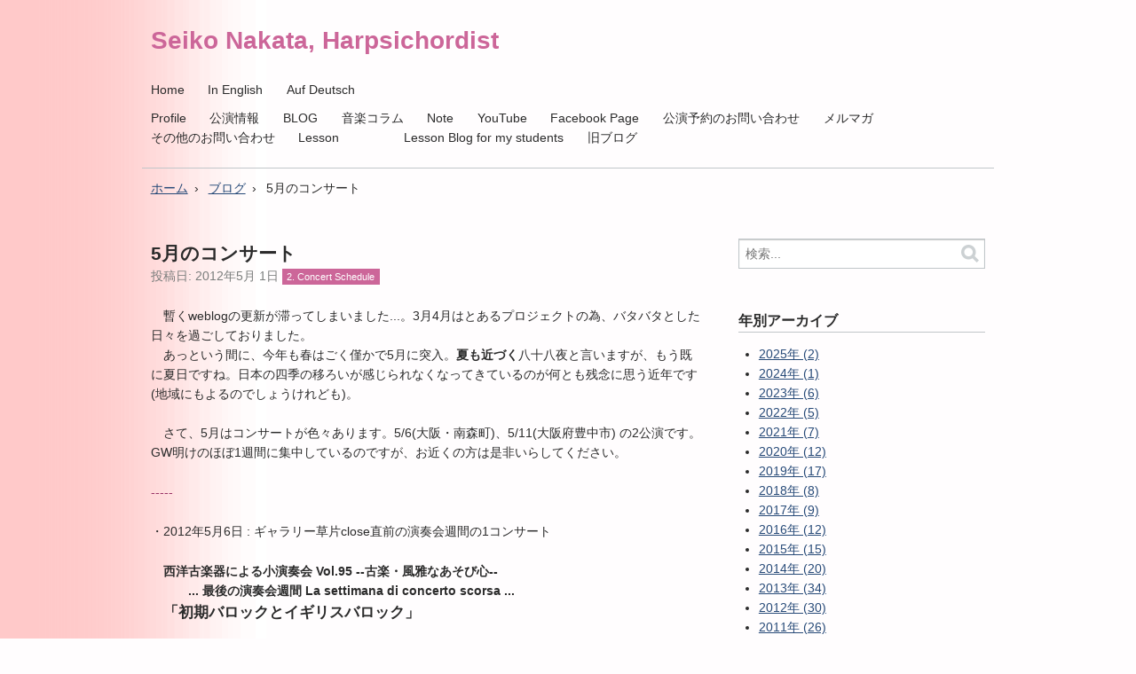

--- FILE ---
content_type: text/html; charset=UTF-8
request_url: https://www.klavi.com/jp/blog/2012/05/5-1.html
body_size: 22411
content:
<!DOCTYPE html>
<html lang="ja" itemscope itemtype="http://schema.org/Article">
  <head>
    <meta charset="UTF-8">
    <meta name="description" content="　暫くweblogの更新が滞ってしまいました...。3月4月はとあるプロジェクト...">
    <meta name="generator" content="Movable Type Pro">
    <title>5月のコンサート - Seiko Nakata, Harpsichordist</title>
    <meta name="viewport" content="width=device-width,initial-scale=1">
<meta name="description" content="チェンバリスト中田聖子のオフィシャル・ウェブサイト, Harpsichordist Seiko NAKATA's Official Web Site">
 
<!-- Google tag (gtag.js) -->
<script async src="https://www.googletagmanager.com/gtag/js?id=G-1QTXMS4NK5"></script>
<script>
  window.dataLayer = window.dataLayer || [];
  function gtag(){dataLayer.push(arguments);}
  gtag('js', new Date());

  gtag('config', 'G-1QTXMS4NK5');
</script>

<link rel="stylesheet" href="https://www.klavi.com/mt6style/styles.css">
    <!--[if lt IE 9]>
    <link rel="stylesheet" href="https://www.klavi.com/jp/styles_ie.css">
    <script src="/mt7/mt-static/support/theme_static/eiger/js/html5shiv.js"></script>
    <![endif]-->
    <link rel="shortcut icon" href="https://www.klavi.com/jp/file/apple-touch-icon.png">
    <link rel="start" href="https://www.klavi.com/jp/">
    <link rel="alternate" type="application/atom+xml" title="Recent Entries" href="https://www.klavi.com/jp/atom.xml">
    <link rel="canonical" href="https://www.klavi.com/jp/blog/2012/05/5-1.html" />

    <link rel="prev" href="https://www.klavi.com/jp/blog/2012/03/post-123.html" title="花の月">
    <link rel="next" href="https://www.klavi.com/jp/blog/2012/05/post-124.html" title="演奏週間御礼">
    <!-- Open Graph Protocol -->
    <meta property="og:type" content="article">
    <meta property="og:locale" content="ja_JP">
    <meta property="og:title" content="5月のコンサート">
    <meta property="og:url" content="https://www.klavi.com/jp/blog/2012/05/5-1.html">
    <meta property="og:description" content="　暫くweblogの更新が滞ってしまいました...。3月4月はとあるプロジェクト...">
    <meta property="og:site_name" content="Seiko Nakata, Harpsichordist">
    <meta property="og:image" content="https://www.klavi.com/mt7/mt-static/support/theme_static/eiger/images/siteicon-sample.png">
    <!-- Metadata -->
    <meta itemprop="description" content="　暫くweblogの更新が滞ってしまいました...。3月4月はとあるプロジェクト...">
    <link itemprop="url" href="https://www.klavi.com/jp/blog/2012/05/5-1.html">
    <link itemprop="image" href="https://www.klavi.com/mt7/mt-static/support/theme_static/eiger/images/siteicon-sample.png">
    
  </head>
  <body>
    <header role="banner">
      <h1 class="title">
    <a href="https://www.klavi.com/jp/">

      Seiko Nakata, Harpsichordist

    </a>
  </h1>

      <nav role="navigation">
          <ul>
          <li><a href="https://www.klavi.com/">Home</a></li>
          <li><a href="https://www.klavi.com/eng/">In English</a></li>
          <li><a href="https://seikonakata-cembalo.tumblr.com">Auf Deutsch</a></li>
          </ul>
          <ul>
          
            <li><a href="https://www.klavi.com/jp/about/profile.html">Profile</a></li>

          <li><a href="https://www.klavi.com/jp/concert/">公演情報</a></li>
          <li><a href="https://www.klavi.com/jp/blog/">BLOG</a></li>
          <li><a href="https://www.klavi.com/jp/musicology/">音楽コラム</a></li>
          <li><a href="https://note.com/seiko_nakata">Note</a></li>
          <li><a href="https://www.youtube.com/user/Klavicembalo/">YouTube</a></li>
          <li><a href="https://www.facebook.com/SeikoNakataCembalo">Facebook Page</a></li>
          <li><a href="https://www.klavi.com/t-count.html">公演予約のお問い合わせ</a></li>
          
          <li><a href="https://www.klavi.com/jp/post-1.html">メルマガ</a></li>
          <li><a href="https://www.klavi.com/jp/post-2.html">その他のお問い合わせ</a></li>
          
</mt:Pages>
</li>
         

          <li><a href="https://www.klavi.com/jp/cembalolabo/lesson.html">Lesson</a></li>
　　　 <li><a href="https://www.klavi.com/jp/cembalolabo/">Lesson Blog for my students</a></li>

          <li><a href="https://www.klavi.com/jp/seiko_blog/tagebuch/">旧ブログ</a></li>

          </ul>
        </nav>


        
    </header>
    <div class="content">
      <ul class="breadcrumb">
        <li><a href="https://www.klavi.com/jp/">ホーム</a></li>
        <li><a href="https://www.klavi.com/jp/blog/">ブログ</a></li>
        <li>5月のコンサート</li>
      </ul>
      <div role="main">
        <article id="entry-286" class="entry">
          <h2 itemprop="name" class="title">5月のコンサート</h2>
          <footer>
            <p>投稿日: <time datetime="2012-05-01T20:02:01+09:00" itemprop="datePublished">2012年5月 1日</time> <a href="https://www.klavi.com/jp/blog/2-concert-schedule/" rel="tag" class="label category 2_concert_schedule">2. Concert Schedule</a></p>
          </footer>
          <div class="entry-content" itemprop="articleBody">
            <p>　暫くweblogの更新が滞ってしまいました...。3月4月はとあるプロジェクトの為、バタバタとした日々を過ごしておりました。<br />
　あっという間に、今年も春はごく僅かで5月に突入。<b>夏も近づく</b>八十八夜と言いますが、もう既に夏日ですね。日本の四季の移ろいが感じられなくなってきているのが何とも残念に思う近年です(地域にもよるのでしょうけれども)。</p>

<p>　さて、5月はコンサートが色々あります。5/6(大阪・南森町)、5/11(大阪府豊中市) の2公演です。GW明けのほぼ1週間に集中しているのですが、お近くの方は是非いらしてください。</p>

<p><font color="#993366">-----</font></p>

<p>・2012年5月6日 : ギャラリー草片close直前の演奏会週間の1コンサート</p>

<p>　<b>西洋古楽器による小演奏会 Vol.95 --古楽・風雅なあそび心--<br />
　　　... 最後の演奏会週間 La settimana di concerto scorsa ...<br />
　<big>「初期バロックとイギリスバロック」</big></b></p>

<p>　<small>ギャラリー草片close直前の「ありがとう『草片』」演奏会週間のコンサートです。</small></p>

<p>　日時 : 2012年5月6日(日) 開演 14:00<br />
　会場 : ギャラリー草片 <a href="http://www.klavi.com/concert/map/kusabira-map.jpg">Map</a><small> (大阪市北区南森町2丁目2-30)</small><br />
　　　　大阪地下鉄「南森町」駅下車、1号出口より北へ徒歩30秒<br />
　入場料 : 3,000円<br />
　出演<br />
　　赤坂 放笛 (バロック・オーボエ)<br />
　　上田 浩之 (バロック・ヴァイオリン)<br />
　　河内 知子 (バロック・ヴァイオリン)<br />
　　中田 聖子 (チェンバロ)</p>

<p>　プログラム<br />
　　・A.コレッリ<br />
　　　:オーボエと二台のヴァイオリンと通奏低音のためのソナタWoO.4ニ長調<br />
　　・M.ウッチェリーニ : ベルガマスカによるアリア<br />
　　・D.カステッロ<br />
　　　:「現代的なソナタ コンチェルターテ第２巻」よりソナタ第３番<br />
　　・G.フレスコバルディ : バッラード 第３番<br />
　　・A.コレッリ<br />
　　　: 2台のヴァイオリンと通奏低音のためのソナタop.4-5 チャコーナ<br />
　　・G.F.ヘンデル : トリオ・ソナタ op.1-6, HWV.385<br />
　　・プレイフォードのデヴィジョン・ヴァイオリンより<br />
　　・H.パーセル : チャコニー </p>

<p>　お問い合わせ<br />
　・そう楽舎<br />
　　Tel. 090-8147-4861, E-mail : souraku_umami2000@yahoo.co.jp<br />
　・KLAVI くらび<br />
　　Tel. 090-2381-8816, E-mail : info@klavi.com<br />
　もしくは、<a href="http://www.klavi.com/t-count.html">KLAVIのチケットカウンター</a>から御連絡ください。</p>

<p><br />
<font color="#993366">-----</font></p>

<p>・2012年5月11日 : バロック・ヴァイオリン田淵宏幸さんのリサイタル</p>

<p>　<b><small>イタリアバロックの三時代とともに</small><br />
　<big>「BAROCCO ITARIANO」</big></b></p>

<p>　日時 : 2012年5月11日(金) 開演 19:00 (開場 18:30)<br />
　会場 : ノワ・アコルデ音楽アートサロン <a href="http://www.klavi.com/img/map/noixmap.jpg">Map</a>  <br />
　　　<small> (大阪府豊中市服部本町2-5-24)</small><br />
　　　阪急「服部」駅より東へ徒歩5分弱<br />
　　　<small> (阪急「梅田」駅から「服部」駅までは普通電車で約12分)</small></p>

<p>　出演<br />
　　バロック・ヴァイオリン 田淵 宏幸、大内山 薫、岡林 鮎美<br />
　　バロック・ヴィオラ 中川 敦史<br />
　　バロック・チェロ 曽田 健<br />
　　チェンバロ 中田 聖子</p>

<p>　プログラム<br />
　　・D.カステッロ<br />
　　　:「現代的なソナタ・コンチェルタンテ」第２巻より第２番<br />
　　・A.コレッリ: ソナタ op.5-9 イ長調<br />
　　　<small>(F.ジェミニアーニのディミヌツィオーネ版での演奏)</small><br />
　　・F.クープラン : 王宮のコンセール 第１番<br />
　　・J.S.バッハ <br />
　　　: ヴァイオリンと通奏低音のためのソナタ ト長調BWV.1021<br />
　　・A.ヴィヴァルディ : 「調和の霊感」第３番 (op.3-3)、第６番 (op3-6)</p>

<p>　お問い合わせ : KLAVI くらびTel. 090-2381-8816, E-mail : info@klavi.com<br />
　もしくは、<a href="http://www.klavi.com/t-count.html">KLAVIのチケットカウンター</a>から御連絡ください。<br />
　<small>(☆この公演については、KLAVIにお問い合わせ頂きましたら、責任をもって主催者へお伝え、及び、御予約の場合は予約手配をさせて頂きます。お申し付けください)</small></p>

<p>----------<br />
<small>・更新情報のページ→ <a href="http://www.klavi.com/jp/blog/whats-new.html" target="_blank">http://www.klavi.com/jp/blog/whats-new.html</a><br />
・中田聖子のスマホサイトも完成しています→<a href="http://smart4me.net/klavi/">http://smart4me.net/klavi/</a> (iPhone, Android, iPadなどから御覧頂けます)</small></p>
            
          </div>

          <nav class="pagination">
            <ul>

              <li><a rel="prev" href="https://www.klavi.com/jp/blog/2012/03/post-123.html" title="花の月">前の記事</a></li>


              <li><a rel="next" href="https://www.klavi.com/jp/blog/2012/05/post-124.html" title="演奏週間御礼">次の記事</a></li>

          </ul>
        </nav>
          <!--
<aside id="zenback" class="feedback">
  
  ここに Zenback の Script コードを貼り付けてください。
  
</aside>
-->
          
          
        </article>
      </div>
      <div class="related">
        <nav class="widget-search widget">
  <form method="get" id="search" action="https://www.klavi.com/mt7/mt-search.cgi">
    <div>
      <input type="text" name="search" value="" placeholder="検索...">

      <input type="hidden" name="IncludeBlogs" value="1">

      <input type="hidden" name="limit" value="20">
      <button type="submit" name="button">
        <img alt="検索" src="/mt7/mt-static/support/theme_static/eiger/images/search-icon.png">
      </button>
    </div>
  </form>
</nav>
<nav class="widget-archive-yearly widget">
  <h3>年別アーカイブ</h3>
  <ol>
        
    <li><a href="https://www.klavi.com/jp/blog/2025/">2025年 (2)</a></li>
        
    
        
    <li><a href="https://www.klavi.com/jp/blog/2024/">2024年 (1)</a></li>
        
    
        
    <li><a href="https://www.klavi.com/jp/blog/2023/">2023年 (6)</a></li>
        
    
        
    <li><a href="https://www.klavi.com/jp/blog/2022/">2022年 (5)</a></li>
        
    
        
    <li><a href="https://www.klavi.com/jp/blog/2021/">2021年 (7)</a></li>
        
    
        
    <li><a href="https://www.klavi.com/jp/blog/2020/">2020年 (12)</a></li>
        
    
        
    <li><a href="https://www.klavi.com/jp/blog/2019/">2019年 (17)</a></li>
        
    
        
    <li><a href="https://www.klavi.com/jp/blog/2018/">2018年 (8)</a></li>
        
    
        
    <li><a href="https://www.klavi.com/jp/blog/2017/">2017年 (9)</a></li>
        
    
        
    <li><a href="https://www.klavi.com/jp/blog/2016/">2016年 (12)</a></li>
        
    
        
    <li><a href="https://www.klavi.com/jp/blog/2015/">2015年 (15)</a></li>
        
    
        
    <li><a href="https://www.klavi.com/jp/blog/2014/">2014年 (20)</a></li>
        
    
        
    <li><a href="https://www.klavi.com/jp/blog/2013/">2013年 (34)</a></li>
        
    
        
    <li><a href="https://www.klavi.com/jp/blog/2012/">2012年 (30)</a></li>
        
    
        
    <li><a href="https://www.klavi.com/jp/blog/2011/">2011年 (26)</a></li>
        
    
        
    <li><a href="https://www.klavi.com/jp/blog/2010/">2010年 (38)</a></li>
        
    
        
    <li><a href="https://www.klavi.com/jp/blog/2009/">2009年 (55)</a></li>
        
    
        
    <li><a href="https://www.klavi.com/jp/blog/2008/">2008年 (61)</a></li>
        
    
        
    <li><a href="https://www.klavi.com/jp/blog/2007/">2007年 (45)</a></li>
        
  </ol>
</nav>
        
    

<nav class="widget-archive-category widget">
  <h3>カテゴリ</h3>
  
    
  <ul>
    
    
    <li><a href="https://www.klavi.com/jp/blog/talking-about-harpsichord-music/">Talking about harpsichord music (3)</a>
    
    
    </li>
    
  
    
    
    <li><a href="https://www.klavi.com/jp/blog/online-event/">online event (5)</a>
    
    
    </li>
    
  
    
    
    <li><a href="https://www.klavi.com/jp/blog/concert/">Concert (28)</a>
    
    
    </li>
    
  
    
    
    <li><a href="https://www.klavi.com/jp/blog/message/">Message (32)</a>
    
    
    </li>
    
  
    
    
    <li><a href="https://www.klavi.com/jp/blog/tagebuch/">Tagebuch (39)</a>
    
    
    </li>
    
  
    
    
    <li><a href="https://www.klavi.com/jp/blog/1-whats-new/">1. What's New? (62)</a>
    
    
    </li>
    
  
    
    
    <li><a href="https://www.klavi.com/jp/blog/2-concert-schedule/">2. Concert Schedule (57)</a>
    
    
    </li>
    
  
    
    
    <li><a href="https://www.klavi.com/jp/blog/3-message-from-seiko-nakata/">3. Message from Seiko NAKATA (111)</a>
    
    
    </li>
    
  
    
    
    <li><a href="https://www.klavi.com/jp/blog/4-tagebuchdiary/">4. Tagebuch(Diary) (214)</a>
    
    
    </li>
    
  
    
    
    <li><a href="https://www.klavi.com/jp/blog/5-passacagliahobby-blog/">5. Passacaglia(Hobby Blog) (14)</a>
    
    
    </li>
    
  
    
    
    <li><a href="https://www.klavi.com/jp/blog/6-photo-gallery/">6. Photo Gallery (36)</a>
    
    
    </li>
    
  
    
    
    <li><a href="https://www.klavi.com/jp/blog/concert-schedule/">Concert Schedule (94)</a>
    
    
    </li>
    
  
    
    
    <li><a href="https://www.klavi.com/jp/blog/concert-thanks/">Concert-Thanks (61)</a>
    
    
    </li>
    
  
    
    
    <li><a href="https://www.klavi.com/jp/blog/diary-tagebuch/">Diary-Tagebuch (144)</a>
    
    
    </li>
    
  
    
    
    <li><a href="https://www.klavi.com/jp/blog/message-from-seiko/">Message from Seiko (125)</a>
    
    
    </li>
    
  
    
    
    <li><a href="https://www.klavi.com/jp/blog/movie-and-mp3/">Movie and MP3 (10)</a>
    
    
    </li>
    
  
    
    
    <li><a href="https://www.klavi.com/jp/blog/photogallery-concert/">PhotoGallery-Concert (30)</a>
    
    
    </li>
    
  
    
    
    <li><a href="https://www.klavi.com/jp/blog/photogallery-hobby/">PhotoGallery-Hobby (5)</a>
    
    
    </li>
    
  
    
    
    <li><a href="https://www.klavi.com/jp/blog/topics/">Topics (7)</a>
    
    
    </li>
    
  
    
    
    <li><a href="https://www.klavi.com/jp/blog/whats-new/">What's New? (8)</a>
    
    
    </li>
    
  
    
    
    <li><a href="https://www.klavi.com/jp/blog/from-mobile/">from Mobile (15)</a>
    
    
    </li>
    
  </ul>
    
  
</nav>

<ul>
<li><a href="https://www.klavi.com/jp/">In Japanese</a>
<li><a href="https://www.klavi.com/eng/">In English</a>
<li><a href="https://seikonakata.blogspot.com">Auf Deutsch</a>
<nav role="navigation">
          <ul>
          <li><a href="https://www.klavi.com/jp/concert/">公演情報</a></li>
          <li><a href="https://www.klavi.com/jp/blog/">BLOG</a></li>
          <li><a href="https://www.klavi.com/jp/musicology/">音楽コラム</a></li>
          <li><a href="https://note.com/klavi">Note</a></li>
          <li><a href="https://www.youtube.com/user/Klavicembalo/">YouTube</a></li>
          <li><a href="https://www.facebook.com/cembalo.seiko/">Facebook Page</a></li>
          <li><a href="https://www.klavi.com/t-count.html">公演予約などのお問い合わせ</a></li>
          <li><a href="https://www.klavi.com/jp/post-2.html">その他のお問い合わせ</a></li>

         
            <li><a href="https://www.klavi.com/jp/about/profile.html">About</a></li>


          <li><a href="https://www.klavi.com/jp/cembalolabo/lesson.html">Lesson</a></li>
          <li><a href="https://www.klavi.com/jp/seiko_blog/tagebuch/">旧ブログ</a></li>
          <li><a href="https://www.klavi.com/jp/cembalolabo/">Lesson blog for my students</a></li>

          </ul>
        </nav>


        <div class="widget">
<p>web klavi 最新情報<br />
<a class="twitter-follow-button"
  href="https://twitter.com/Klavi_cembalo">
Follow @Klavi_cembalo</a><br />
中田聖子のX (旧Twitter)<br />
<a class="twitter-follow-button"
  href="https://twitter.com/SeikoNakata">
Follow @SeikoNakata</a></p>
<p>blueskyでも雑感を書いています。<br />
<a href="https://bsky.app/profile/seiko-nakata.bsky.social">
seiko-nakata.bsky.social</a>
</p></div><nav class="widget-recent-entries widget">
  <h3>最近の記事</h3>
  <ul>
    
    <li><a href="https://www.klavi.com/jp/blog/2025/10/1018.html">10/18は「いにしえの残響」第２回公演です</a></li>
    
  
    
    <li><a href="https://www.klavi.com/jp/concert/blog/2025/10/20251018-vol2.html">2025.10.18 いにしえの残響 Vol.2 フランスへの憧れ</a></li>
    
  
    
    <li><a href="https://www.klavi.com/jp/blog/2025/06/-615-75.html">久々のブログ更新... 6/15, 7/5 ソロ演奏あります</a></li>
    
  
    
    <li><a href="https://www.klavi.com/jp/concert/blog/2025/06/20250705-in---.html">2025.07.05 チェンバロと共に...in淨源寺 -- チェンバロレクチャーコンサート</a></li>
    
  
    
    <li><a href="https://www.klavi.com/jp/concert/blog/2025/03/-concert-schedule2025.html">公演スケジュール Concert Schedule2025 (5/2更新)</a></li>
    
  
    
    <li><a href="https://www.klavi.com/jp/concert/blog/2025/05/20250615-baroque-meets-japanese-arts.html">2025.06.15 Baroque meets Japanese Arts (神戸)</a></li>
    
  
    
    <li><a href="https://www.klavi.com/jp/concert/blog/2024/12/20241222-17.html">2024.12.22 「17世紀フランスのヴィルトゥオーゾ達」</a></li>
    
  
    
    <li><a href="https://www.klavi.com/jp/blog/2024/10/20241025.html">2024年10月25日の公演は「ヘンデルとバッハ」です。</a></li>
    
  
    
    <li><a href="https://www.klavi.com/jp/concert/blog/2024/10/20241025-la-sala-di-orfeo-handel-and-bach.html">2024.10.25 神戸 La Sala di Orfeo "Handel and Bach"</a></li>
    
  
    
    <li><a href="https://www.klavi.com/jp/concert/blog/2024/09/20240927---jscpe-.html">2024.09.27 宝塚ベガ・ホール チェンバロコンサート「バッハ家の記憶 - J.S.バッハとC.P.E.バッハ-」</a></li>
    
  </ul>
</nav>
    
  

<div class="widget-syndication widget section">
    <p><img src="https://www.klavi.com/mt7/mt-static/images/status_icons/feed.gif" alt="購読する" width="9" height="9" /> <a href="https://www.klavi.com/jp/atom.xml">このブログを購読</a></p>

</div>

      </div>
    </div>
    <footer role="contentinfo">
      <nav role="navigation">
          <ul>
          <li><a href="https://www.klavi.com/">Home</a></li>
          <li><a href="https://www.klavi.com/eng/">In English</a></li>
          <li><a href="https://seikonakata-cembalo.tumblr.com">Auf Deutsch</a></li>
          </ul>
          <ul>
          
            <li><a href="https://www.klavi.com/jp/about/profile.html">Profile</a></li>

          <li><a href="https://www.klavi.com/jp/concert/">公演情報</a></li>
          <li><a href="https://www.klavi.com/jp/blog/">BLOG</a></li>
          <li><a href="https://www.klavi.com/jp/musicology/">音楽コラム</a></li>
          <li><a href="https://note.com/seiko_nakata">Note</a></li>
          <li><a href="https://www.youtube.com/user/Klavicembalo/">YouTube</a></li>
          <li><a href="https://www.facebook.com/SeikoNakataCembalo">Facebook Page</a></li>
          <li><a href="https://www.klavi.com/t-count.html">公演予約のお問い合わせ</a></li>
          
          <li><a href="https://www.klavi.com/jp/post-1.html">メルマガ</a></li>
          <li><a href="https://www.klavi.com/jp/post-2.html">その他のお問い合わせ</a></li>
          
</mt:Pages>
</li>
         

          <li><a href="https://www.klavi.com/jp/cembalolabo/lesson.html">Lesson</a></li>
　　　 <li><a href="https://www.klavi.com/jp/cembalolabo/">Lesson Blog for my students</a></li>

          <li><a href="https://www.klavi.com/jp/seiko_blog/tagebuch/">旧ブログ</a></li>

          </ul>
        </nav>


        
<p class="license">&copy; KLAVI, Seiko Nakata. All rights reserved since 2000 August.</p>
<p class="poweredby">Powered by <a href="https://www.sixapart.jp/movabletype/">Movable Type Pro</a></p>

    </footer>
    <script src="https://www.klavi.com/mt7/mt-static/jquery/jquery.min.js"></script>
    <script src="https://www.klavi.com/jp/mt-theme-eiger.js"></script>
  </body>
</html>


--- FILE ---
content_type: text/css
request_url: https://www.klavi.com/mt6style/styles.css
body_size: 671
content:
@import url("https://www.klavi.com/mt6style/mt6-2015base.css");
@import url("https://www.klavi.com/mt6style/mt6-2015screen.css");

/* for Comments, Trackbacks */
@import url("https://www.klavi.com/mt6-style/mt6-2015feedback.css");


/*
/ Sample Style
*/

/* Body
body {
    font-size: 16px;
    font-family: sans-serif;
}
*/

/* Category Label
.label {
  border-radius: 3px;
}

.label.category_basename {
  background-color: green;
}
*/

/* Responsive (Media Query)
body {
  background-color: lightgrey;
}

@media (min-width: 700px) {
  background-color: whitesmoke;
}

@media (min-width: 930px) {
  background-color: white;
}
*/


--- FILE ---
content_type: text/css
request_url: https://www.klavi.com/mt6style/mt6-2015base.css
body_size: 6375
content:
.span {
  width: 100%;
  margin: 0; }

@media (min-width: 700px) {
  .span {
    float: left;
    margin: 0 1%; }

  .span1 {
    width: 6.333%; }

  .span2 {
    width: 14.667%; }

  .span3 {
    width: 23.0%; }

  .span4 {
    width: 31.333%; }

  .span5 {
    width: 39.667%; }

  .span6 {
    width: 48.0%; }

  .span7 {
    width: 56.333%; }

  .span8 {
    width: 64.667%; }

  .span9 {
    width: 73.0%; }

  .span10 {
    width: 81.333%; }

  .span11 {
    width: 89.667%; }

  .span12 {
    width: 98.0%; } }
[role="banner"] {
  max-width: 960px;
  margin: 0 1em; }
  @media (min-width: 930px) {
    [role="banner"] {
      margin: 0 auto; }
      [role="banner"] h1 {
        margin: 0 1%; } }
  [role="banner"] [role="navigation"] ul {
    display: none; }
  @media (min-width: 930px) {
    [role="banner"] [role="navigation"] ul {
      display: block; }
    [role="banner"] [role="navigation"] select {
      display: none; } }

[role="navigation"] ul {
  padding-left: 0; }
  [role="navigation"] ul li {
    padding-right: 1.618em; }
@media (min-width: 930px) {
  [role="navigation"] {
    margin-left: 1%;
    margin-right: 1%; } }

.content {
  max-width: 960px;
  margin: 0 1em;
  zoom: 1; }
  .content:before, .content:after {
    display: block;
    height: 0;
    visibility: hidden;
    content: "\0020"; }
  .content:after {
    clear: both; }
  .content .related {
    margin-top: 4.854em;
    padding-top: 3.236em; }
  @media (min-width: 930px) {
    .content [role="main"],
    .content .related {
      float: left;
      margin-left: 1%;
      margin-right: 1%; }
    .content [role="main"] {
      width: 64.667%; }
    .content .related {
      width: 31.333%;
      margin-top: 0;
      padding-top: 0; } }
  @media (min-width: 930px) {
    .content {
      margin: 0 auto; } }

[role="contentinfo"] {
  max-width: 960px;
  margin: 0 1em;
  zoom: 1; }
  [role="contentinfo"]:before, [role="contentinfo"]:after {
    display: block;
    height: 0;
    visibility: hidden;
    content: "\0020"; }
  [role="contentinfo"]:after {
    clear: both; }
  @media (min-width: 930px) {
    [role="contentinfo"] {
      margin: 0 auto; } }

/* normalize.css v2.0.1 | MIT License | git.io/normalize */
article,
aside,
details,
figcaption,
figure,
footer,
header,
hgroup,
nav,
section,
summary {
  display: block; }

audio,
canvas,
video {
  display: inline-block; }

audio:not([controls]) {
  display: none;
  height: 0; }

[hidden] {
  display: none; }

html {
  font-family: sans-serif;
  -webkit-text-size-adjust: 100%;
  -ms-text-size-adjust: 100%; }

body {
  margin: 0; }

a:focus {
  outline: thin dotted; }

a:active,
a:hover {
  outline: 0; }

h1 {
  font-size: 2em; }

abbr[title] {
  border-bottom: 1px dotted; }

b,
strong {
  font-weight: bold; }

dfn {
  font-style: italic; }

mark {
  background: #ff0;
  color: #000; }

code,
kbd,
pre,
samp {
  font-family: monospace, serif;
  font-size: 1em; }

pre {
  white-space: pre;
  white-space: pre-wrap;
  word-wrap: break-word; }

q {
  quotes: "\201C" "\201D" "\2018" "\2019"; }

small {
  font-size: 80%; }

sub,
sup {
  font-size: 75%;
  line-height: 0;
  position: relative;
  vertical-align: baseline; }

sup {
  top: -0.5em; }

sub {
  bottom: -0.25em; }

img {
  border: 0; }

svg:not(:root) {
  overflow: hidden; }

figure {
  margin: 0; }

fieldset {
  border: 1px solid #c0c0c0;
  margin: 0 2px;
  padding: 0.35em 0.625em 0.75em; }

legend {
  border: 0;
  padding: 0; }

button,
input,
select,
textarea {
  font-family: inherit;
  font-size: 100%;
  margin: 0; }

button,
input {
  line-height: normal; }

button,
html input[type="button"],
input[type="reset"],
input[type="submit"] {
  -webkit-appearance: button;
  cursor: pointer; }

button[disabled],
input[disabled] {
  cursor: default; }

input[type="checkbox"],
input[type="radio"] {
  box-sizing: border-box;
  padding: 0; }

input[type="search"] {
  -webkit-appearance: textfield;
  -moz-box-sizing: content-box;
  -webkit-box-sizing: content-box;
  box-sizing: content-box; }

input[type="search"]::-webkit-search-cancel-button,
input[type="search"]::-webkit-search-decoration {
  -webkit-appearance: none; }

button::-moz-focus-inner,
input::-moz-focus-inner {
  border: 0;
  padding: 0; }

textarea {
  overflow: auto;
  vertical-align: top; }

table {
  border-collapse: collapse;
  border-spacing: 0; }

/* /normalize.css */
body {
  line-height: 1.618;
  background-color: #fffdfe;
  background-image: url("https://www.klavi.com/img/bg.png") ;
  background-repeat: repeat-y;
  color: #2b2b2b;
  font-size: 14px;
  font-family: "Century Gothic", "Helvetica Neue", Helvetica, Arial, sans-serif; }

a {
  color: #274a78; }
  a:hover {
    color: #3a6eb2;
    text-decoration: none; }

h1,
h2,
h3,
h4,
h5,
h6 {
  margin: 1.618em 0;
  text-rendering: optimizeLegibility; }

p {
  margin: 1.618em 0; }

ul,
ol {
  margin: 1.618em 0; }
  ul ul,
  ul ol,
  ol ul,
  ol ol {
    margin: 0; }

dl {
  margin: 1.618em 0; }
  dl dl {
    margin: 0; }

pre {
  overflow: auto;
  margin: 1.618em 0;
  padding: 1.618em;
  background-color: #f3f3f3;
  font-family: monospace; }

blockquote {
  margin: 0 0 0 1.618em;
  padding: 0 1.618em;
  border-left: 3px solid #c0c6c9; }

table {
  width: 100%;
  margin: 1.618em 0;
  border-spacing: 0;
  border: 1px solid #c0c6c9;
  border-width: 1px 0 0 1px; }
  table th,
  table td {
    padding: 0.5em;
    border: solid #c0c6c9;
    border-width: 0 1px 1px 0;
    text-align: left;
    vertical-align: top;
    word-wrap: break-word; }
  table th {
    background-color: #f3f3f3; }

hr {
  margin: 3.236em 0; }

input,
select,
textarea,
button,
.button {
  display: inline-block;
  margin: 0;
  font-size: 100%;
  vertical-align: middle;
  -moz-box-sizing: border-box;
  -webkit-box-sizing: border-box;
  box-sizing: border-box; }

input {
  padding: 0 0.25em; }
  input[type=checkbox], input[type=radio] {
    padding: 0; }

textarea {
  padding: 0.2em 0.25em;
  overflow: auto;
  vertical-align: top;
  resize: vertical; }

--- FILE ---
content_type: text/css
request_url: https://www.klavi.com/mt6style/mt6-2015screen.css
body_size: 7396
content:
body {
  margin: 0; }

.title a {
  color: #c69;
  text-decoration: none; }
  .title a:hover {
    color: #3a6eb2; }

.label {
  display: inline-block;
  margin-right: 0.5em;
  padding: 0 0.5em;
  background-color: #c69;
  color: white;
  font-size: 80%;
  text-decoration: none; }
  .label:hover {
    color: #3a6eb2; }

.pagination {
  margin-top: 3.236em;
  text-align: center; }
  .pagination ul {
    display: inline-table;
    padding: 0; }
    @media (min-width: 930px) {
      .pagination ul {
        display: block; } }
  .pagination li {
    display: inline-block; }
    .pagination li a {
      padding: 0 10px;
      text-decoration: none; }
      .pagination li a[rel="prev"]:before {
        content: '\00AB';
        margin-right: 0.3em; }
      .pagination li a[rel="next"]:after {
        content: '\00BB';
        margin-left: 0.3em; }

article .entry-content {
  padding-bottom: 3.236em;
  border-bottom: 1px solid #c0c6c9; }
article .pagination {
  margin-top: 3.236em; }

[role="navigation"] ul {
  margin: 10px 0 0; }
  [role="navigation"] ul li {
    display: inline-block; }

[role="banner"] {
  padding: 1.618em 0; }
  [role="banner"] h1 {
    margin-top: 0;
    margin-bottom: 0; }
    [role="banner"] h1 img {
      max-width: 200px;
      height: auto; }
  [role="banner"] a {
    text-decoration: none; }
  [role="banner"] [role="navigation"] {
    margin-top: 1.618em; }
    [role="banner"] [role="navigation"] a {
      color: #2b2b2b; }
      [role="banner"] [role="navigation"] a:hover {
        color: #3a6eb2; }

.breadcrumb {
  margin: -0.809em 0 3.236em;
  padding: 0; }
  .breadcrumb li {
    list-style-type: none; }
    .breadcrumb li:after {
      content: '\203A';
      margin: 0 0.5em; }
    .breadcrumb li:last-child:after {
      display: none; }
    @media (min-width: 700px) {
      .breadcrumb li {
        display: inline-block; } }
  @media (min-width: 930px) {
    .breadcrumb {
      margin-right: 1%;
      margin-left: 1%; } }

.content {
  padding-top: 1.618em;
  border-top: 1px solid #c0c6c9; }

#mainimage {
  max-width: 960px;
  margin: 0 auto 1.618em;
  padding: 0 1em;
  text-align: center; }
  #mainimage img {
    max-width: 100%;
    height: auto; }
  #mainimage + .content {
    border: 0; }
  @media (min-width: 930px) {
    #mainimage {
      padding: 0; } }

#posts h2 {
  margin: 0;
  padding-bottom: 0.2em;
  border-bottom: 1px solid #14263e; }
#posts ol {
  margin-top: 0;
  padding-left: 0; }
  #posts ol li {
    list-style-type: none;
    border-top: 0;
    border-bottom: 1px solid #c0c6c9; }
    #posts ol li a {
      display: block;
      padding: 0.809em 0;
      text-decoration: none;
      zoom: 1; }
      #posts ol li a:before, #posts ol li a:after {
        display: block;
        height: 0;
        visibility: hidden;
        content: "\0020"; }
      #posts ol li a:after {
        clear: both; }
    #posts ol li div,
    #posts ol li time {
      display: block;
      margin: 0 1%; }
    #posts ol li time {
      color: #14263e; }
    @media (min-width: 700px) {
      #posts ol li div,
      #posts ol li time {
        float: left;
        margin-left: 1%;
        margin-right: 1%; }
      #posts ol li div {
        width: 73.0%; }
      #posts ol li time {
        width: 23.0%; } }
#posts nav {
  margin-top: -0.809em;
  text-align: right; }
  #posts nav a {
    text-decoration: none; }
    #posts nav a:after {
      content: '\00BB';
      margin-left: 0.3em; }

.entry h2,
.page h2,
section h2 {
  margin-bottom: 1em; }
  .entry h2 + footer,
  .page h2 + footer,
  section h2 + footer {
    margin-top: -1.618em; }
.entry .title,
.page .title,
section .title {
  margin-top: 0; }
.entry img,
.page img,
section img {
  max-width: 100%;
  height: auto; }

.entry-summary {
  margin-bottom: 1.618em;
  padding-bottom: 1.618em;
  border-bottom: 1px solid #c0c6c9;
  zoom: 1; }
  .entry-summary:before, .entry-summary:after {
    display: block;
    height: 0;
    visibility: hidden;
    content: "\0020"; }
  .entry-summary:after {
    clear: both; }
  .entry-summary figure {
    display: none; }
    @media (min-width: 700px) {
      .entry-summary figure {
        display: inline-block;
        float: right; }
        .entry-summary figure img {
          margin: 0.809em 0 0 0.809em; } }
  .entry-summary h2, .entry-summary p {
    margin: 0; }
  .entry-summary footer {
    margin-top: 0.809em; }

.related {
  border-top: 1px solid #c0c6c9; }
  @media (min-width: 930px) {
    .related {
      border: 0; } }

.widget {
  margin-bottom: 3.236em; }
  .widget h3 {
    margin-bottom: 0.809em;
    border-bottom: 1px solid #c0c6c9; }
  .widget ul,
  .widget ol {
    margin: 0.809em 0;
    padding-left: 1.618em; }
    .widget ul li,
    .widget ol li {
      list-style-type: disc; }
    .widget ul ul,
    .widget ul ol,
    .widget ol ul,
    .widget ol ol {
      margin: 0; }
  .widget img {
    max-width: 100%;
    height: auto; }
  @media (min-width: 930px) {
    .widget {
      margin-left: 1.618em; } }

footer {
  color: #7a7d7c; }
  footer p {
    margin: 0 0 1.618em; }

[role="contentinfo"] {
  margin-top: 4.854em;
  border-top: 1px solid #c0c6c9;
  color: #c0c6c9; }
  [role="contentinfo"] a {
    color: #c0c6c9; }
  [role="contentinfo"] [role="navigation"] li {
    display: list-item;
    list-style-type: none; }
  [role="contentinfo"] [role="navigation"] a {
    color: #c0c6c9; }
  [role="contentinfo"] .license {
    margin: 10px 0 0.809em; }
  [role="contentinfo"] .poweredby {
    clear: both;
    margin: 1.618em 1%;
    text-align: right; }
  @media (min-width: 700px) {
    [role="contentinfo"] [role="navigation"],
    [role="contentinfo"] .license {
      float: left;
      margin-left: 1%;
      margin-right: 1%; }
    [role="contentinfo"] [role="navigation"] {
      width: 73.0%; }
      [role="contentinfo"] [role="navigation"] li {
        display: inline-block; }
    [role="contentinfo"] .license {
      width: 23.0%;
      text-align: right; } }

#search {
  text-align: center; }
  #search div {
    display: inline-block;
    position: relative; }
    @media (min-width: 930px) {
      #search div {
        display: block; } }
  #search input[type="text"] {
    width: 16.18em;
    height: 2.427em;
    padding: 0 2.427em 0 0.5em;
    border: 1px solid #c0c6c9;
    line-height: 1.3;
    box-shadow: inset 0 1px 1px 0 rgba(0, 0, 0, 0.2); }
    @media (min-width: 930px) {
      #search input[type="text"] {
        width: 100%; } }
  #search button {
    position: absolute;
    top: 0;
    right: 0;
    display: table-cell;
    width: 2.427em;
    height: 2.427em;
    padding: 0;
    border: 0;
    background: transparent;
    opacity: 0.8; }
    #search button:hover {
      opacity: 1; }
    #search button img {
      vertical-align: middle; }

.text,
.button {
  height: 1.75em;
  line-height: normal; }
  .text::-moz-focus-inner,
  .button::-moz-focus-inner {
    border: 0;
    padding: 0; }

.text {
  width: 75%;
  outline: 0;
  border: 1px solid #c0c6c9;
  line-height: 1.3;
  background-color: white;
  color: black; }